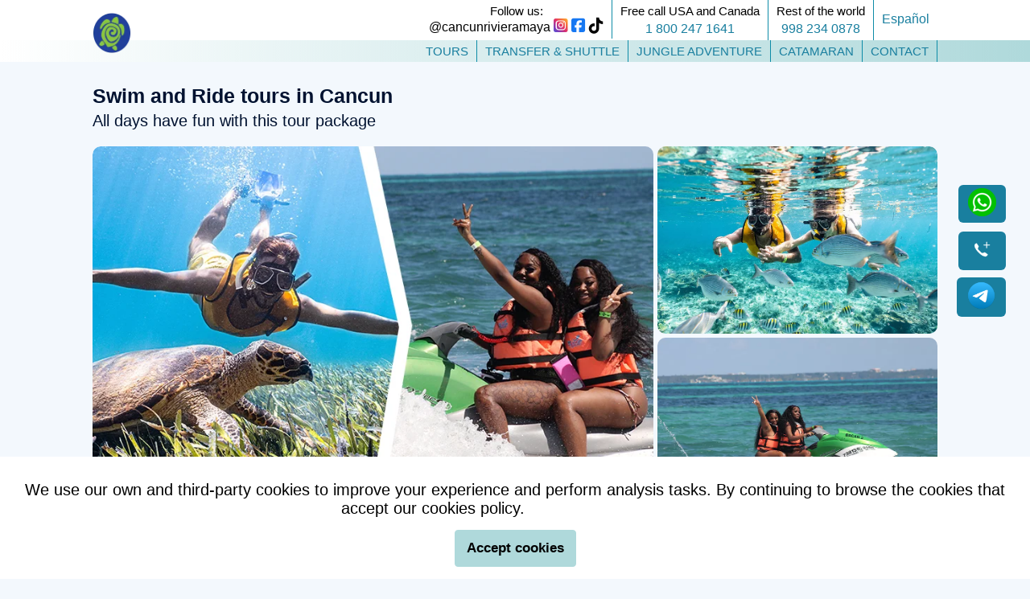

--- FILE ---
content_type: text/html; charset=UTF-8
request_url: https://www.cancunrivieramaya.com/cancun-water-sports/snorkeling-and-jet-ski-in-cancun?zona=cancun&categoria=water-sports&tour=paddle-board-cancun
body_size: 81002
content:
    <!DOCTYPE html>
 <html lang="en">

 <head>
     <meta charset="UTF-8">
     <meta http-equiv="X-UA-Compatible" content="IE=edge">
     <meta name="viewport" content="width=device-width, initial-scale=1.0">
     <title>Swim And Ride Tour Package</title>

     <meta name="Subject" content="Tourism">
     <meta name="Language" content="English">
     <meta name="Revisit" content="1 week">
     <meta name="Distribution" content="Global">
     <meta name="description" content="The best prices for tours and excursions in Cancun and the Riviera Maya. Find discounts, packages, and much more! We are the best option for your vacation in Cancun. ">
     <meta name="robots" content="index, follow">
     <!-- Color navegador -->
     <meta name="theme-color" content="white">

     <!-- Schema.org -->
     <meta itemprop="name" content="Your best option for snorkeling excursions ">
     <meta itemprop="description" content="The best prices for tours and excursions in Cancun and the Riviera Maya. Find discounts, packages, and much more! We are the best option for your vacation in Cancun. ">
     <meta itemprop="image" content="https://www.cancunrivieramaya.com/img/og-imagen/snk-wave.jpg">

     <!-- Open Graph -->
     <meta property="og:title" content="Your best option for snorkeling excursions">
     <meta property="og:description" content="The best prices for tours and excursions in Cancun and the Riviera Maya. Find discounts, packages, and much more! We are the best option for your vacation in Cancun. ">
     <meta property="og:image" content="https://www.cancunrivieramaya.com/img/og-imagen/snk-wave.jpg">
     <meta property="og:url" content="https://www.cancunrivieramaya.com/cancun-water-sports/snorkeling-and-jet-ski-in-cancun">
     <meta property="og:site_name" content="Cancun Riviera Maya">

     <!-- Twitter -->
     <meta name="twitter:card" content="summary_large_image">
     <meta name="twitter:title" content="Your best option for snorkeling excursions ">
     <meta name="twitter:description" content="The best prices for tours and excursions in Cancun and the Riviera Maya. Find discounts, packages, and much more! We are the best option for your vacation in Cancun. ">
     <meta name="twitter:image" content="https://www.cancunrivieramaya.com/img/og-imagen/snk-wave.jpg">

     <!-- Canonical -->
     <link rel="canonical" href="https://www.cancunrivieramaya.com/cancun-water-sports/snorkeling-and-jet-ski-in-cancun">

     <!-- Hreflang -->
     <link rel="alternate" hreflang="en" href="https://www.cancunrivieramaya.com/cancun-water-sports/snorkeling-and-jet-ski-in-cancun">
     <link rel="alternate" hreflang="es" href="https://www.cancunrivieramaya.com/es/deportes-acuaticos-en-cancun/snorkeling-y-jet-ski-en-cancun">
     <link rel="alternate" hreflang="x-default" href="https://www.cancunrivieramaya.com/cancun-water-sports/snorkeling-and-jet-ski-in-cancun">

     <!-- Icons -->
     <link rel="shortcut icon" href="https://www.cancunrivieramaya.com/img/logo/logo-tortuga-crm.png">
     <link rel="apple-touch-icon-precomposed" href="https://www.cancunrivieramaya.com/img/logo/logo-tortuga-crm.png">
     <link rel="icon" type="image/png" sizes="16x16" href="https://www.cancunrivieramaya.com/img/logo/logo-tortuga-crm.png">

     <script src="https://www.cancunrivieramaya.com/js/jquery.js"></script>
     <script async="" src="https://cdn.ampproject.org/v0.js"></script>
     <script custom-element="amp-carousel" src="https://cdn.ampproject.org/v0/amp-carousel-0.1.js" async=""></script>
     <script src="https://www.cancunrivieramaya.com/js/font-awesome.js"></script>
     <style>
    body {
        background-color: #f3f8fd;
    }

    * {
        margin: 0;
        padding: 0;
        text-decoration: none;
        font-family: 'Roboto', sans-serif;
    }

    p,
    ul {
        font-size: 0.95em;
    }

    .content-cookie {
        /* display: flex;*/
        justify-content: space-around;
        align-items: center;
        /*padding: 0 20px;*/
        text-align: center;
        position: sticky;
        top: 60em;
    }

    .text-cookie {
        margin: 15px 0;
        font-size: 20px;
    }

    .card-star {
        color: #fce600;
        font-weight: bold;
        font-size: 25px;
        text-align: center;
    }

    .monto {
        font-size: 20px;
        padding: 20px;
        text-align: center;
        display: none;
    }

    /*icono telefono agregar en el original*/
    .imag-icono-telef {
        width: 25px;
    }

    .acordion-texto {
        padding: 1em 0;
        margin-left: 43px;
        line-height: 1.5;
    }

    /* BOTON DE TELEFONO*/
    .h {
        display: block;
        z-index: 1002;
    }

    .T {
        position: fixed;
        bottom: 20px;
        right: 20px;
        z-index: 1;
    }

    .icono {
        top: 288px;
        position: fixed;
        right: 30px;
        padding: 9px 17px;
        background: #197F9F;
        box-sizing: border-box;
        /* box-shadow: #b3b0b0 1px 1px 9px 1px;*/
        border-radius: 6px;
    }

    .whats-float {
        top: 230px;
        position: fixed;
        right: 30px;
        padding: 4px 12px;
        background: #197F9F;
        border-radius: 6px;
        transition: all 0.5s ease 0s;
        z-index: 1;

    }

    .tel {
        top: 288px;
        position: fixed;
        right: 95px;
        padding: 9px 17px;
        background: #197F9F;
        box-sizing: border-box;
        /*box-shadow: #b3b0b0 1px 1px 9px 1px;*/
        border-radius: 6px;
        opacity: 0;
        visibility: hidden;
    }

    .T:hover .tel {
        opacity: 1;
        visibility: visible;

    }

    .letras {
        margin-top: 2px;
        margin-bottom: 2px;
        text-align: center;
        font-weight: 700;
        color: white;
    }

    .icono-movil-whats,
    .icono-movil-tel {
        display: none;
    }

    .container {
        width: 100%;
        float: left;
    }

    .header {
        /*   width: 90%;*/
        max-width: 1050px;
        margin: auto;
        /*  padding: 10px 0;*/

    }

    #header {
        background: white;
        position: fixed;
        z-index: 10;
    }

    .backBlue {
        background: linear-gradient(270deg, #afd9db, transparent);
    }

    .color {
        color: #197F9F
            /*#0e8ca7;*/
            /*cursor: pointer;*/
    }

    .cursor_ {
        cursor: pointer;
    }

    .promo-color {
        color: #ed145b;
    }

    .icono-redes {
        color: black;

    }

    .logo-crm {
        position: absolute;
        float: left;
        margin-top: 1em;
        /*  padding: 0 0 0 150px;*/
    }

    .opcion {
        float: left;
        padding: 5px 10px;
        border-right: 1px solid #0e8ca7;
        text-align: center;
    }

    .opciones-superior {
        float: right;
        /* padding: 5px;*/
    }

    .content {
        /*width: 90%;*/
        max-width: 1050px;
        margin: auto;
    }

    .banner-principal {
        width: 100%;
    }

    .fondo {
        background-color: #afd9db;
    }

    .fondo-abajo {
        padding: 5px 0;
        /**30px 0 */
        display: flex;
        text-align: center;
        justify-content: space-evenly;
    }

    .texto {
        text-align: center;
        padding: 2em;
        /*20px*/
    }

    .productos {
        display: flex;
        justify-content: center;
    }

    .caja-producto {
        float: left;
        box-shadow: 0px 4px 16px 1px #d2d2d2;
        margin: 10px 10px 0px 10px;
        border-radius: 6px !important
    }

    .content-imagen {
        width: 231px;
        /*243px;*/
        padding: 8px;
        /**283px; 278px */
    }

    .imagen-produc {
        height: 155px;
        /** 164px190px*/
        border-radius: 6px !important
    }

    .contenido-texto {
        text-align: center;
        font-size: 16px;
        float: left;
        margin-top: 16px !important;
        font-weight: 600;
        /*margin-left: 5px;
        padding: 0 10px;*/
        margin-bottom: 4px !important;
        color: black;
    }

    .precio-linia {
        width: 100%;
        margin-bottom: 10px;
        text-decoration: line-through;
        color: #595959;
        /**757575 */
        font-size: 15px !important;
        float: left;
        margin-top: 1px;
        padding: 0;



    }

    .boton-p {
        /*  background-color: #128087;
        /* #17949c;*/
        /* border-style: solid;*/
        /* border: 2px solid black;
        text-decoration: none;
        color: white;
        border-radius: 6px !important;
        font-size: 24px !important;
        padding: 1px 11px !important;
        cursor: pointer;
        */
        background-color: #0088b2;
        border: none;
        text-decoration: none;
        color: white;
        border-radius: 6px !important;
        font-size: 24px !important;
        padding: 7px 11px !important;
        cursor: pointer;
    }

    .boton-p:hover {
        background-color: #ed145b
    }

    .font {
        width: 100%;
        font-size: 20px;
    }

    .productos_crm {
        background-color: white;
        width: 100%;
        display: flex;
        margin-top: 2em;

    }

    .galardon-contenido {
        background-color: #afd9db;
        margin: 30px 0;
        padding: 0 0 3em;
    }

    .galar {
        text-align: center;
        margin-top: 2em
    }

    .titulo {
        padding: 1.5em 0 0;
    }

    .contenido-galardon {
        display: flex;
        align-items: center;
        justify-content: center;
        /*background-size: cover;
        display: flex;
        flex-direction: row;
        justify-content: center;
        align-items: center;
        padding: 0em 9em;
       padding: 0em 5em 
        background-position: center;*/
    }

    .galardon-centrado {
        /* display: flex;
        flex-direction: column;
        justify-content: center;
        align-items: center;
        text-align: center;
        padding: 0em 2em;*/
    }

    .contenido_pro {
        width: 50%;
        text-align: right;
        padding: 0.5em 0.5em 0.5em 0;
        display: flex;
        flex-direction: column;
        justify-content: space-between;
        align-items: flex-end;
    }

    .logos-varios {
        text-align: center;
        display: flex;
        align-items: center;
        /* justify-content: space-between;*/
        flex-wrap: wrap;
        justify-content: center;
        gap: 15px;
        padding: 10px 0;
    }

    .logo_elemento {
        flex: 1 1 120px;
        display: flex;
        align-items: center;
        justify-content: center;
    }

    .logo_elemento img {
        max-width: 100%;
        height: auto;
        object-fit: contain;
    }



    .footer {
        background-color: #30b0cb;
        padding: 3em;
        display: flex;
        justify-content: space-evenly;
    }

    .footer2 {
        background-color: #17828C;
        /**#108a92 */
        padding: 1em;
        color: white;
        text-align: center;
        font-weight: 600;
    }

    .color-black {
        color: black;
        text-decoration: none;

    }

    .accordion-item {
        border-top: 3px solid #f3f8fd
    }

    .accordion-item .boton {
        background: #fff;
        border: none;
        outline: none;
        width: 100%;
        text-align: left;
        padding: 15px 15px;
        cursor: pointer;
        transition: background 0.3s ease;
        font-size: 17px;
        font-weight: bold;
    }

    .accordion-item .boton:hover {
        background: #f1f1f1
    }

    .accordion-item .icono-::after {
        content: '+';
        font-size: 18px;
        float: right
    }

    .accordion-item .boton[aria-expanded="true"] .icono-::after {
        content: '-'
    }

    .accordion-content {
        max-height: 0;
        overflow: hidden;
        transition: max-height 0.3s ease;
        padding: 0 15px
    }

    .accordion-content .accordion-content-p {
        /*  margin: 15px 0*/
    }

    .accordion-item .boton[aria-expanded="true"]+.accordion-content {
        max-height: 550px
    }


    /**icono movil aqui empieza*/
    .menuicono_movil {
        padding: 16px 15px;
        /**6px 10px */
        color: #197F9F;
    }

    .menuicono_movil,
    .redes_ {
        display: none;

    }

    .menumovil {
        display: none;
        opacity: 0;
        width: 320px;


        max-height: 80vh;
        overflow-y: auto;
        scrollbar-width: thin;
        scrollbar-color: #197F9F transparent;
    }

    .img_baner_c {
        background-position: center !important;
        background-size: cover !important;
        width: 100%;
        height: 300px;
    }

    .c_dimen {
        width: 100%;
        height: 300px;
    }

    .c_image {
        height: 170px;
        border-radius: 10px !important;
    }

    .width {
        width: 50%;
        float: left;
        padding: 8px
    }

    /**Galeria preview */

    .galeria_crm {
        width: 100%;
        /* display: flex;
        align-content: center;
        justify-content: space-between;*/
    }

    .carousel-preview {
        height: 100%;
        display: flex;
        flex-direction: column;
        /* justify-content: space-between;*/
    }

    .list_preview {
        width: 15%;
        padding-right: 15px;

        /*width: 13%;*/
    }

    .caroucel_img_gal {
        width: 70%;
        display: flex;
        /*width: 55%;*/
    }

    .highlights_content {
        /*padding-left: 2em;;*/
        width: 40%
    }

    .list_text {
        width: 30%;
        padding-left: 25px;
    }

    .precios {
        width: 30%;
        text-align: center;
        padding-left: 25px;
        /* display: flex;
        padding: 0 0 0 25px;*/
    }

    .amp-carousel-button-next,
    .amp-carousel-button-prev {
        z-index: 1;
    }

    .secure {
        width: 70%;
        background-color: #afd9db;
        display: flex;
        justify-content: space-around;
        padding: 10px;
    }

    .contacto {
        display: flex;
    }

    .datos-contact {
        width: 50%;
        text-align: center;
        font-size: 14px;
    }

    .form-contacto {
        width: 50%;
    }

    .ruinas {
        width: 330px
    }

    /*nuevo producto*/

    .new {
        /*   background: #B30000;
        margin-top: 10px;
        float: left;
        height: 19px;
        width: auto;*/
        position: relative;
        /*   color: white;
        font-size: 14px;
        font-weight: 700;*/
        /*animation: reveal 3000ms ease-in-out forwards 200ms, glow 2500ms linear infinite 2000ms;*/
        animation: glow 2500ms linear infinite 0s;
    }

    .nuevo-p {
        position: absolute;
        top: 10px;
        left: 10px;
        background: #B30000;
        color: #fff;
        padding: 5px 10px;
        border-radius: 3px;

    }

    .color-transparente {
        background-color: #0000007d;
        height: 100%;
        /*border-radius: 15px;*/
        border-radius: 10px !important;
        align-items: center;
        display: flex;
        justify-content: center;


    }

    @-webkit-keyframes reveal {
        80% {
            letter-spacing: 8px;
        }

        100% {
            background-size: 300% 300%;
        }
    }

    @keyframes reveal {
        80% {
            letter-spacing: 8px;
        }

        100% {
            background-size: 300% 300%;
        }
    }

    @-webkit-keyframes glow {
        40% {
            text-shadow: 0 0 8px #fff;
        }
    }

    @keyframes glow {
        40% {
            text-shadow: 0 0 8px #fff;
        }
    }

    /*termina nuevo producto*/


    .content-product {
        display: flex;
    }

    .book-now-card {
        /* position: sticky;*/
        top: 100px;
        align-self: flex-start;
        /* width: 165%;
        max-width: 350px;*/
        background: #fff;
        border-radius: 15px;
        overflow: hidden;
        box-shadow: 0 4px 12px rgb(0 0 0 / .1);
        padding: 0;
        border: 1px solid #afd9db;
        margin-top: 40px;
    }

    .card-boo {}

    .book-now-card .booking-img {
        width: 100%;
        display: block;
    }

    .info-list {
        list-style: none;
        padding: 0 20px;
        margin: 0;
    }

    .info-list .li-text {
        /*display: flex;*/
        justify-content: space-between;
        align-items: center;
        padding: 8px 0;
        border-bottom: 1px solid #e0e0e0;
        margin-left: 20px;
    }

    .reserve-button,
    .book-button-2 {
        display: block;
        width: 90% !important;
        margin: 20px auto;
        /*  padding: 14px !important;
        border: 2px solid black;*/
        cursor: pointer;
        transition: background 0.3s ease;
        font-size: 20px;
    }

    .description-activiti {
        margin: 0 30px 0 0;
        width: 65%;
    }

    .caroucel_img_gal {
        width: 100%;
    }

    .margen {
        /*  margin: 0 10px 0 0; 
          padding: 5px;
         overflow: hidden; 
          background-color: white;
           box-shadow: 0 4px 12px rgb(0 0 0 / .1);
          */
        border-radius: 15px;

    }


    /**nuevo cards css */


    a {
        color: black;
    }

    .card-container {
        display: grid;
        grid-template-columns: repeat(auto-fit, minmax(250px, 1fr));
        gap: 20px;
        align-items: stretch;
    }

    .card {
        background: #fff;
        border-radius: 10px;
        box-shadow: 0 4px 8px rgba(0, 0, 0, 0.1);
        overflow: hidden;
        transition: transform 0.2s ease;
        display: flex;
        flex-direction: column;
    }

    .card a {
        display: flex;
        flex-direction: column;
        height: 100%;
        text-decoration: none;
        color: inherit;
    }

    .card img {
        width: 100%;
        height: 150px;
        object-fit: cover;
    }

    .card-content {
        padding: 10px;
        flex: 1;
        display: flex;
        flex-direction: column;
        justify-content: space-between;
    }

    .card-content h2 {
        margin-bottom: 10px;
        font-size: 1em;
        text-align: center;
        line-height: 21px;
    }

    .card-content p {
        font-size: 0.95em;
        color: #555;
        margin: 10px 0;
    }

    .free-cancel {
        display: flex;
        align-items: center;
        gap: 10px;
        margin: 10px 0;
        font-size: 14px;
    }

    .review {
        display: flex;
        align-items: center;
        justify-content: space-between;
        margin: 0 0 25px 0;
    }

    .content-cancelacion {
        background-color: #f3f8fd;
        padding: 10px;
        border-radius: 5px;
        margin: 10px;
        line-height: 1.5;
    }

    .free-cancel img {
        width: 18px;
        height: 18px;
    }

    .padd {
        padding: 5em 0 0;
    }




    @media screen and (max-width: 992px) {


        /* .caroucel_img_gal,
        .highlights_content {
            width: 100%;
        }*/

    }

    @media screen and (max-width: 768px) {
        .text-cookie {
            font-size: 16px;
            text-align: justify;
        }

        F .accordion {
            margin: 0 10px !important;
        }

        .content-cookie {
            display: block;
        }

        .monto {
            display: block;
        }

        .new {
            position: relative;
        }

        .color-black {
            font-size: 20px;
            padding: 0 10px 0;
        }

        .icono-redes {
            font-size: 20px;
            padding: 0 5px 0;
        }

        .galeria_crm {
            display: block;
        }

        .caroucel_img_gal {
            /*flex-direction: column-reverse;*/
            width: 100%;
        }

        .list_text {
            width: 100%;
            padding-left: 0;
            margin: 25px 0;

        }

        .secure,
        .list_preview {
            display: none;
        }

        .boton-p {
            padding: 10px !important;
        }

        .precios {
            width: 100%;
            justify-content: space-evenly;
            /* font-size: 22px;*/
            margin: 0 0 25px;
        }

        /* .carousel-preview {
            flex-direction: row;
        }*/

        .opcion-superior,
        .footer_elementos,
        .T,
        .h {
            display: none;
        }

        .footer {
            padding: 1em;
            justify-content: center;
        }

        .productos {
            width: 100%;
            overflow-x: auto;
            justify-content: initial;
        }

        .galardon-contenido {
            width: 100%;
            overflow-x: auto;
        }

        .logos-varios,
        .contenido-galardon {
            display: block;
        }

        .logo_elemento {
            width: 48%;
            height: 100px;
            float: left;
        }

        .galardon-centrado {
            margin: 10px 0;
        }

        .logo_elemento img {
            width: 60%;
            /* height: 60%;*/
        }

        /*icono movil*/

        .menuicono_movil {
            /* margin-left: 91%;*/
            display: block;
            opacity: 1;
            cursor: pointer;
        }


        .menuicono_movil #icono_ham,
        .menuicono_movil #icono_cerrar {
            font-size: 30px;
        }

        #menu-escritorio div,
        .menuicono_movil #icono_cerrar {
            display: none;
        }

        #menumovil a {

            line-height: 40px;
        }

        .opciones-superior {
            display: flex;
            /* justify-content: center;*/
            justify-content: space-between;
            float: unset;
            border: none;
            font-size: 25px;
            /*   padding: 10px*/

        }

        .opcion {
            border: none;
            /* padding: 15px 5px 0;*/
            padding: 15px;
        }

        .logo-crm {
            float: right;
            position: unset;
            padding: 6px 15px;
            /**3px 10px 0 0; */
            margin-top: 42px;


        }

        .list_menu {
            border-bottom: 1px solid #ed145b;
            padding: 1em 1em;
        }

        .fondo {
            display: none;
        }

        .icono-movil-whats,
        .icono-movil-tel,
        .redes_ {
            padding: 8px 15px 0;
            display: block;
        }

        .descripcion {
            margin-top: 8em;
        }

        .descripcion1 {
            margin-top: 111px;

        }

        /*PRODUCTOS CRM*/

        .productos_crm {
            display: block;
            padding-bottom: 25px
        }

        .contenido_pro {
            width: 100%;
            text-align: center;
            align-items: unset;
            /* box-shadow: 0px 4px 16px 1px #d2d2d2;*/

            border-radius: 6px !important;
        }

        .c_image {
            /* height: 147px*/
            width: 100%;
        }

        .width {
            width: 100%;
            padding: 0;
        }

        .padd {

            padding: 6em 0 0;
        }

        .padding {
            padding: 0 2em;

        }

        .contacto {
            display: block;
        }

        .datos-contact {
            width: 100%;
        }

        .form-contacto {
            width: 100%;
        }

        .personal {
            padding: 25px 0;
        }

        .mapa-sitio {
            width: 100%;
        }

        .content-product {
            display: block;
        }

        .description-activiti,
        .book-now-card {
            width: 100% !important;
            margin: 15px auto;
        }

        /* .bt {
                display: block;
            }*/
        .book-button-2 {

            position: fixed;
            bottom: 0;
            left: 0;
            right: 0;
            border-radius: 0;
            margin: 0;
            width: 100% !important;
        }

        .margen {
            margin: 0 !important;
        }

        .book-now-card {
            max-width: none;
        }
    }



    @media screen and (max-width: 576px) {
        .img_baner_c {
            background-size: contain !important;
            background-repeat: no-repeat !important;
        }

        .height {
            height: 115px;
        }

        .flickity-page-dots {
            bottom: 20px;
        }


    }
</style>

<style>
    .table-container {
        padding: 20px;
        max-width: 100%;
        overflow-x: auto;
        /* Permite desplazamiento horizontal en pantallas pequeñas */
    }

    table {
        width: 100%;
        border-collapse: collapse;
        border-radius: 10px;
        overflow: hidden;
        /* Evita que los bordes redondeados se corten */
        box-shadow: 0 4px 8px rgba(0, 0, 0, 0.2);
    }

    th,
    td {
        border: 1px solid #30b0cb;
        padding: 12px;
        text-align: center;
    }

    th {
        background-color: #30b0cb;
        color: white;
        font-weight: bold;
    }

    tbody tr:nth-child(even) {
        background-color: #f2f2f2;
    }

    tbody tr:hover {
        background-color: #ddd;
    }

    /* Ajustes para pantallas pequeñas */
    @media (max-width: 600px) {

        th,
        td {
            padding: 8px;
            font-size: 14px;
        }
    }
</style>

<style>
    .gallery {
        display: grid;
        gap: 5px;
        grid-template-columns: 2fr 1fr;
        grid-template-rows: auto auto;
        /* max-width: 900px;*/
        border-radius: 10px;
        overflow: hidden;
    }

    .gallery .img-gal-inter {
        width: 100%;
        height: 100%;
        object-fit: cover;
        border-radius: 10px;
        cursor: pointer;
        transition: transform 0.3s ease;
    }

    .gallery .main {
        grid-row: span 2;
    }

    .gallery-container {
        position: relative;
    }

    .overlay {
        position: absolute;
        bottom: 10px;
        right: 10px;
        background-color: #0088b2;
        color: #fff;
        padding: 5px 10px;
        font-size: 14px;
        border-radius: 20px;
    }

    .modal {
        position: fixed;
        top: 0;
        left: 0;
        width: 100%;
        height: 100%;
        background: rgba(0, 0, 0, 0.8);
        display: none;
        justify-content: center;
        align-items: center;
        z-index: 1000;
    }

    .modal .img-gal-inter {
        max-width: 90%;
        max-height: 90%;
        border-radius: 10px;
    }

    .modal.active {
        display: flex;
    }

    .close-btn {
        position: absolute;
        top: 20px;
        right: 30px;
        font-size: 30px;
        color: white;
        cursor: pointer;
    }

    .nav-arrow {
        position: absolute;
        top: 50%;
        transform: translateY(-50%);
        font-size: 40px;
        color: white;
        background: none;
        border: none;
        cursor: pointer;
        padding: 10px;
        border-radius: 50%;
        user-select: none;
    }

    .nav-arrow:hover {
        /* background: rgba(255, 255, 255, 0.3);*/
    }

    .prev- {
        left: 10px;
    }

    .next- {
        right: 10px;
    }

    @media (max-width: 768px) {
        .gallery {
            grid-template-columns: 1fr;
            grid-template-rows: auto;
        }

        .gallery .main {
            grid-row: span 1;
        }

        .descripcion {
            display: block;
        }

        .none {
            display: none;
        }

        .content-text {
            width: 100%;
        }

        #modal-img {
            width: 75%;
            height: auto;
        }

        .nav-arrow {
            font-size: 25px;
        }

    }
</style>

<style>
    .info-card {
        background: #fff;
        border-radius: 15px;
        box-shadow: 0 4px 12px rgb(0 0 0 / .1);
        padding: 0;
        border: 1px solid #afd9db;
    }

    .info-item {
        display: flex;
        align-items: center;
        gap: 12px;
        padding: 14px 16px;
        text-decoration: none;
        color: #102045;
        transition: background 0.2s ease;
    }


    .info-item:hover {
        background: #eaf2fb;

    }

    .info-text:hover {
        color: #0177a0;
    }

    .info-item:not(:last-child) {
        border-bottom: 1px solid #e1e8f0;
    }

    .info-icon {
        width: 36px;
        height: 36px;
        border-radius: 50%;
        display: flex;
        align-items: center;
        justify-content: center;
        color: #0177a0;
        font-size: 16px;
    }

    .info-text {
        flex: 1;
        font-size: 15px;
        color: #2a3d57;
        font-weight: bold;
    }

    .info-arrow {
        color: #8fa3bf;
        font-size: 14px;
    }

    .info-content {
        max-height: 0;
        overflow: hidden;
        padding: 0 16px;
        font-size: 14px;
        color: #445b77;
        background: #f9fbfe;
        transition: max-height 0.3s ease, padding 0.3s ease;
    }

    .info-item.active+.info-content {
        max-height: 200px;
        padding: 12px 16px;
        border-radius: 15px;
    }

    .info-item.active .info-arrow i {
        transform: rotate(90deg);
        transition: transform 0.3s ease;
    }
</style>

<style>
    .itinerario_menu {
        display: flex;
        padding: 0;
        list-style: none;
        background: #edf3fb;

    }

    .itinerario {
        margin-right: 30px;
        margin-left: 30px;
        padding: 10px 0;
        cursor: pointer;
        color: #7097b7 !important;
        font-weight: bold;
        font-size: 16px;
        transition: color 0.3s, border-bottom 0.3s;
        border-bottom: 3px solid transparent;
    }

    .itinerario.active {
        color: #102045 !important;
        border-bottom: 3px solid #7097b7;
        font-weight: bold;
    }

    .itinerario:hover {
        color: #102045 !important;
        border-bottom: 3px solid #7097b7;
    }

    .mejor-tour {
        display: flex;
        justify-content: space-around;
        gap: 5px;
    }

    .tour {
        background-color: #e3f0f8;
        padding: 10px;
        border-radius: 15px;
        width: 50%;
    }

    .content-precios {
        position: sticky;
        top: 40px;
        align-self: flex-start;
        width: 100%;
    }

    .contenido-desc {
        background-color: white;
        box-shadow: 0 4px 12px rgb(0 0 0 / .1);
        border-radius: 15px;
        margin: 0 10px 0 0;
        width: 65%
    }

    .color-azul {
        font-size: 25px;
        padding: 1em 0;
        color: #001230;
    }

    .color-h2 {
        font-size: 20px;
        font-weight: 100;
        color: #001230;
    }

    .item {
        width: 98px;
        margin-left: 20px;
        margin-right: 20px;
    }

    @media screen and (max-width: 768px) {
        .itinerario_menu {
            width: 100%;
            overflow-x: auto;
            justify-content: initial;
        }

        .mejor-tour {
            display: block;
        }

        .contenido-desc {
            margin: 0;
            width: 100%;
        }

        .tour {
            width: auto;
        }

    }
</style>     <style>
         .img-gal {
             background-image: url("https://www.cancunrivieramaya.com/img/interno-gale/combo-swim-ride/interna-combo-swim-ride-5.webp");
         }

         .img-gal {
             /*  background-image: url(https://www.cancunrivieramaya.com/img/interno-gale/combo-swim-ride/interna-combo-swim-ride-5.jpg);*/
             height: 75px;
             background-position: center;
             background-size: cover;
             /* border-radius: 15px;*/
             border-radius: 10px !important
         }
     </style>
     <style amp-boilerplate>
         body {
             -webkit-animation: -amp-start 8s steps(1, end) 0s 1 normal both;
             -moz-animation: -amp-start 8s steps(1, end) 0s 1 normal both;
             -ms-animation: -amp-start 8s steps(1, end) 0s 1 normal both;
             animation: -amp-start 8s steps(1, end) 0s 1 normal both
         }

         @-webkit-keyframes -amp-start {
             from {
                 visibility: hidden
             }

             to {
                 visibility: visible
             }
         }

         @-moz-keyframes -amp-start {
             from {
                 visibility: hidden
             }

             to {
                 visibility: visible
             }
         }

         @-ms-keyframes -amp-start {
             from {
                 visibility: hidden
             }

             to {
                 visibility: visible
             }
         }

         @-o-keyframes -amp-start {
             from {
                 visibility: hidden
             }

             to {
                 visibility: visible
             }
         }

         @keyframes -amp-start {
             from {
                 visibility: hidden
             }

             to {
                 visibility: visible
             }
         }
     </style><noscript>
         <style amp-boilerplate>
             body {
                 -webkit-animation: none;
                 -moz-animation: none;
                 -ms-animation: none;
                 animation: none
             }
         </style>
     </noscript>
     <style>
         .content-imagen {
             width: 320px;
         }
     </style>
     <!-- Google Tag Manager -->
<script>
    (function(w, d, s, l, i) {
        w[l] = w[l] || [];
        w[l].push({
            'gtm.start': new Date().getTime(),
            event: 'gtm.js'
        });
        var f = d.getElementsByTagName(s)[0],
            j = d.createElement(s),
            dl = l != 'dataLayer' ? '&l=' + l : '';
        j.async = true;
        j.src =
           'https://www.googletagmanager.com/gtm.js?id=' + i + dl;
        f.parentNode.insertBefore(j, f);
    })(window, document, 'script', 'dataLayer', 'GTM-M3P66F');
</script>
<!-- End Google Tag Manager--> </head>

 <body>
     <!-- Google Tag Manager (noscript) -->
<noscript><iframe src="https://www.googletagmanager.com/ns.html?id=GTM-M3P66F" height="0" width="0" style="display:none;visibility:hidden"></iframe></noscript>
<!-- End Google Tag Manager (noscript) -->     <div class="container " id="header">

    <!--icono telefono empieza-->
    <div class="h">
        <a href="https://wa.me/5219982593893?text=Hello, I need more information about: cancunrivieramaya" rel="nofollow">
            <div class="whats-float"><img style="width:35px; height: 35px;" src="https://www.cancunrivieramaya.com/img/logo/icone-logo-whatsapp-vert.webp" alt="Whatsapp cancun riviera maya" title="Whatsapp cancun riviera maya"></div>
        </a>
    </div>

    <!--telegram-->
    <div class="h">
        <a href="https://t.me/CancunRivieraMaya" rel="nofollow">
            <div class="telegram" style="top:345px;position: fixed;right: 30px;padding: 4px 12px;background: #197F9F;box-sizing: border-box;border-radius: 6px;"> <img src="https://www.cancunrivieramaya.com/img/logo/telegram.webp" alt="Telegram cancun riviera maya" width="37" height="37"></div>
        </a>
    </div>
    <div class="T">
        <a href="tel:9982340878">
            <div class="icono"><img class="imag-icono-telef" src="https://www.cancunrivieramaya.com/img/logo/icono_telefono.webp" alt="Telefono cancun riviera maya"> </div>

            <div class="tel">
                <h4 class="letras">998 234 0878</h4>
            </div>
        </a>
    </div>

    <!--iconos telefono termina-->


    <div class="header">
        <!--img class="logo-crm" src="<-?php echo $url_site ?>img/logo/logo-tortuga-crm.<-?php echo $navegador ==  "Safari" ? "png" : "webp"; ?>" alt="logo-crm" title="logo-crm"></img-->


        <!--logo tortuguita-->

        <a href="https://www.cancunrivieramaya.com/">
            <img class="logo-crm" style="width:49px; height:50px" src="https://www.cancunrivieramaya.com/img/logos_producto/logo-crm-tortuga.webp" alt="cancun riviera maya" title="cancun riviera maya"></img>
        </a>

        <div class="opciones-superior">

            <!--ICONO TELEFONO MOVIL EMPIEZA-->
            <!--div style="display: flex;">
                <div class="icono-movil-whats">
                    <a href="https://wa.me/5219982593893?text=Hello, I need more information about: cancunrivieramaya " rel="nofollow">
                        <img style="width:35px; height: 35px;" src="https://www.cancunrivieramaya.com/img/logo/icone-logo-whatsapp-vert.webp" alt="whatsapp cancun riviera maya" title="whatsapp cancun riviera maya">
                    </a>
                </div>
                <div class="icono-movil-whats">
                    <a href="https://t.me/CancunRivieraMaya" rel="nofollow">
                        <img style="width: 35px; height: 35px;" src="https://www.cancunrivieramaya.com/img/logo/telegram.webp" alt="telegram" title="telegram" style="width: 35px">
                    </a>
                </div>

                <div class="icono-movil-tel">
                    <a href="tel:9982340878">
                        <img class="imag-icono-telef" style="width: 35px; height: 35px" src="https://www.cancunrivieramaya.com/img/logo/telefono.webp" alt="whatsapp cancun riviera maya">
                    </a>
                </div>

            </div-->
            <!--ICONOS TELEFONO MOVIL EMPIEZA-->

            <!--REDES SOCIALES MOVIL EMPIEZA-->

            <a class="icono-redes redes_" aria-label="whatsapp" href="https://wa.me/5219982593893?text=Hello, I need more information about: cancunrivieramaya " rel="nofollow"><i class="fa-brands fa-whatsapp" style="font-size: 35px; color:#01c000;"></i></a>
            <a class="icono-redes redes_" aria-label="telegram" href="https://t.me/CancunRivieraMaya" target="_blank"><i class="fa-brands fa-telegram" style="font-size: 35px; color:#1f9fe0;"></i></a>
            <a class="icono-redes redes_" aria-label="telefono" href="tel:9982340878" target="_blank"><i class="fa-solid fa-phone-volume" style="font-size: 35px; color:#009184;"></i></a>
            <!--a class="icono-redes redes_" aria-label="instagram" href="https://www.instagram.com/cancun_riviera_maya_tours/" target="_blank"><i class="fa-brands fa-square-instagram" style="font-size: 35px; background: linear-gradient(45deg, #405DE6, #833AB4, #E1306C, #F77737, #FFC837);-webkit-background-clip: text; -webkit-text-fill-color: transparent;"></i></a>
            <a class=" icono-redes redes_" aria-label="facebook" href="https://www.facebook.com/CancunRMaya" target="_blank"> <i class="fa-brands fa-square-facebook" style="font-size: 35px; color:#1778f2;"></i></a>
            <a class="icono-redes redes_" aria-label="tiktok" href="https://www.tiktok.com/@cancunrivieramaya" target="_blank"><i class="fa-brands fa-tiktok" style="font-size: 35px;"></i></a-->
            <!--REDES SOCIALES MOVIL TERMINA-->

            <div class="opcion opcion-superior">
                <p class="opcion-superior">Follow us:</p>
                <div id="redes_sociales">
                    <a class="cursor_ color-black opcion-superior" href="mailto:tours@cancunrivieramaya.com">@cancunrivieramaya</a>
                    <a class="icono-redes" aria-label="instagram" href="https://www.instagram.com/cancun_riviera_maya_tours/" target="_blank"><i class="fa-brands fa-square-instagram" style="font-size: 20px; background: linear-gradient(45deg, #405DE6, #833AB4, #E1306C, #F77737, #FFC837);-webkit-background-clip: text; -webkit-text-fill-color: transparent;"></i></a>
                    <a class=" icono-redes" aria-label="facebook" href="https://www.facebook.com/CancunRMaya" target="_blank"> <i class="fa-brands fa-square-facebook" style="font-size: 20px; color:#1778f2;"></i></a>
                    <a class="icono-redes" aria-label="tiktok" href="https://www.tiktok.com/@cancunrivieramaya" target="_blank"><i class="fa-brands fa-tiktok" style="font-size: 20px;"></i></a>
                </div>
            </div>
            <div class="opcion opcion-superior">
                <p style="padding: 0 0 5px;">Free call USA and Canada</p>
                <a class="color" href="tel:1-800-247-1641">1 800 247 1641</a>
            </div>
            <div class="opcion opcion-superior">
                <p class="" style=" padding: 0 0 5px;">Rest of the world</p>
                <a class="color" href="tel:9982340878">998 234 0878</a>
            </div>
            <div class="opcion opcion-superior" style="border-right: none; padding-top: 15px;">
                <a class="color" href="https://www.cancunrivieramaya.com/es/">Español</a>
            </div>
        </div>

    </div>

    <!--menu escritorio-->

    <div class="container backBlue" id="menu-escritorio"><!---->
        <div class="header">
            <div class="opciones-superior" id="menu">
                <div class="opcion">
                    <a href="https://www.cancunrivieramaya.com/cancun-adventure-activities">
                        <p class="color me">TOURS</p>
                    </a>

                </div>

                <!--div class="opcion">
                    <a href="https://www.cancunrivieramaya.com/mayan-ruins-cancun/">
                        <p class="color me">MAYA RUINS</p>
                    </a>
                </div-->
                <div class="opcion">
                    <a href="https://www.cancunrivieramaya.com/transfers-&-shuttle/">
                        <p class="color me">TRANSFER & SHUTTLE</p>
                    </a>

                </div>
                <div class="opcion">
                    <a href="https://www.cancunrivieramaya.com/jungle-tour-adventure-cancun/">
                        <p class="color me">JUNGLE ADVENTURE</p>
                    </a>
                </div>


                <!--div class="opcion">
                    <a href="https://www.cancunrivieramaya.com/cancun-golf-courses">
                        <p class="color me">GOLF COURSES</p>
                    </a>

                </div-->

                <div class="opcion">
                    <a href="https://www.cancunrivieramaya.com/catamaran/">
                        <p class="color me"> CATAMARAN</p>
                    </a>
                </div>
                <!--div class="opcion">
                    <a href="https://www.cancunrivieramaya.com/cancun-deals-and-promotion">
                        <p class="promo-color cursor_ me"><i class="fa-solid fa-tag"></i>DEALS & PROMOS</p>
                    </a>
                </div--->
                <div class="opcion">
                    <a href="https://www.cancunrivieramaya.com/contact-us">
                        <p class="color me">CONTACT</p>
                    </a>

                </div>
                <!--div class="opcion" style="border-right: none;">
                    <a href="https://www.snorkeltotalcancun.com/galeria/galeria.php">
                        <p class="color me">GALLERY</p>
                    </a>

                </div-->
            </div>
        </div>
    </div>




    <!--icono haburguesita-->
    <div class="menuicono_movil backBlue ">
        <i class="fa-solid fa-bars btn-menu " id="icono_ham"></i>
        <i class="fa-solid fa-xmark  btn-menu" id="icono_cerrar"></i>
    </div>

    <!--menu movil-->

    <nav class="menumovil backBlue" style="width: 100%;" id="menumovil">
        <ul style="list-style: none; ">

            <li class="list_menu"><a class="color" href="https://www.cancunrivieramaya.com/cancun-adventure-activities"> <span class="">TOURS</span></a></li>
            <!---li class="list_menu"><a class="color" href="https://www.cancunrivieramaya.com/mayan-ruins-cancun"> <span class="">MAYA RUINS</span></a></li-->
            <li class="list_menu"><a class="color" href="https://www.cancunrivieramaya.com/transfers-&-shuttle/"> <span class="">TRANSFER & SHUTTLE</span></a></li>
            <li class="list_menu"><a class="color" href="https://www.cancunrivieramaya.com/jungle-tour-adventure-cancun/"> <span class="">JUNGLE ADVENTURE</span></a></li>
            <!--li class="list_menu"><a class="color" href="https://www.cancunrivieramaya.com/cancun-golf-courses"> <span class="">GOLF COURSES</span></a></li-->

            <li class="list_menu"><a class="color" href="https://www.cancunrivieramaya.com/catamaran"> <span class="">CATAMARAN</span></a></li>
            <li class="list_menu"><a class="promo-color" href="https://www.cancunrivieramaya.com/cancun-deals-and-promotion"> <span class=""><i class="fa-solid fa-tag"></i>DEALS & PROMOS</span></a></li>
            <li class="list_menu"><a class="color" href="https://www.cancunrivieramaya.com/contact-us"> <span class="">CONTACT</span></a></li>
            <!--li class="list_menu"><a class="color" href="#"> <span class="">LOREM2</span></a></li-->
            <li class="list_menu"><a class="color" href="tel:9982340878"> <span class="">998 234 0878</span></a></li>
            <li style="padding: 1em 1em;"><a class="color" href="https://www.cancunrivieramaya.com/es/"> <span class="">ES</span></a></li>
        </ul>
    </nav>

</div>     <div class="container">
         <div class="content padd">
             <h1 class="color-azul" style=" padding: 1em 0 5px;">Swim and Ride tours in Cancun</h1>
             <h2 class="color-h2">All days have fun with this tour package</h2>

             <div style="padding: 10px;"></div>

             <div class="margen">

                 <div class="gallery">
                     <div class="gallery-container main">
                         <img class="img-gal-inter" src="https://www.cancunrivieramaya.com/img/interno-gale/combo-swim-ride/snorkel-wave.webp" alt="Swim and Ride tours in Cancun" onclick="openModal(0)">
                         <div class="overlay"><i class="fa-solid fa-photo-film"></i> 5</div>
                     </div>
                     <img class="none img-gal-inter" src="https://www.cancunrivieramaya.com/img/interno-gale/combo-swim-ride/interna-combo-swim-ride-3.webp" alt="Swim and Ride tours in Cancun" onclick="openModal(1)">
                     <img class="none img-gal-inter" src="https://www.cancunrivieramaya.com/img/interno-gale/combo-swim-ride/interna-combo-swim-ride-6.webp" alt="Swim and Ride tours in Cancun" onclick="openModal(2)">
                 </div>

                 <!-- Modal -->
                 <div class="modal" id="modal">
                     <span class="close-btn" onclick="closeModal()">&times;</span>
                     <button class="nav-arrow prev-" onclick="changeImage(-1)">&#10094;</button>
                     <img id="modal-img" src="" alt="Imagen ampliada">
                     <button class="nav-arrow next-" onclick="changeImage(1)">&#10095;</button>
                 </div>
                 <div class="content-product">
                     <div class="contenido-desc">
                         <!-----texto overview---------->
                         <p class="monto"><strong>Price:$115.00 USD</strong></p>
                         <ul class="itinerario_menu">
                             <a href="#descripcion">
                                 <li class="itinerario active">Overview</li>
                             </a>

                             <a href="#incluye">
                                 <li class="itinerario">Included</li>
                             </a>
                             <a href="#no-incluye">
                                 <li class="itinerario item">Not included</li>
                             </a>
                             <a href="#que-llevar">
                                 <li class="itinerario">Suggestions</li>
                             </a>
                             <a href="#opiniones">
                                 <li class="itinerario">Opinions</li>
                             </a>
                         </ul>
                         <div style="margin: 0 10px;">
                             <h3 style="padding: 10px 0;" id="descripcio">Overview</h3>
                             <div style="line-height: 1.5; text-align: justify;">
                                 <p>The <b>5 different points of immersion</b> for the <b>snorkeling tour</b> will let you see one of the best parts of the <b>Great Mayan Reef</b>. After, you could speed your <b>waverunner</b> around the clear and <b>turquoise waters</b> and have a great day of fun!<br> The <b>Waverunner</b> tour lasts 30 minutes, so you could run over the waves as much as you like! Two activities in one place that you will enjoy a lot! <b>Total snorkel Cancun</b>, the only one with this options!
                                 </p>

                             </div>
                             <br>
                             <div class="mejor-tour">
                                 <div class="tour">
                                     <span style="color: #0c2953; font-size:19px;">The best of the tour</span>
                                     <ul style="list-style: none; line-height: 1.5;">
                                         <li style="margin: 5px 0;"><i class="fa-solid fa-check" style="color: #197a7d;"></i> Daily tour.</li>
                                         <li style="margin: 5px 0;"><i class="fa-solid fa-check" style="color: #197a7d;"></i> Best seller Swim and Ride tour. </li>
                                         <li style="margin: 5px 0;"><i class="fa-solid fa-check" style="color: #197a7d;"></i> Cancun Riviera Maya</li>
                                     </ul>
                                 </div>
                                 <br>
                                 <div class="tour">
                                     <span style="color: #0c2953; font-size:19px;">Ideal for</span>
                                     <ul style="list-style: none; line-height: 1.5;">

                                         <li style="margin: 5px 0;"><i class="fa-solid fa-check" style="color: #197a7d;"></i> English speaking guide.</li>
                                         <li style="margin: 5px 0;"><i class="fa-solid fa-check" style="color: #197a7d;"></i> Kids-friendly. +6 years old</li>
                                     </ul>
                                 </div>

                             </div>

                             <div style="padding:20px 0 0"></div>

                             <hr style="border: 1px solid #f3f8fd;">

                             <div class="contenido_incluye" style="padding: 20px 0 0;">
                                 <!--include-->
                                 <div class="" id="incluye">
                                     <div class="" id="included">
                                         <h4>Included:</h4>
                                     </div>

                                     <div class="">
                                         <ul class="acordion-texto">

                                             <li>Roundtrip transportation on a comfortable air-conditioned van from any hotel in <b>Cancun</b> (Hotel Zone and Downtown).</li>
                                             <li>Towels, showers, lockers and bathrooms with no extra cost. It's all about comfort and fun.</li>
                                             <li>Great and friendly english speaking staff.</li>
                                             <li>Passenger Insurance in both activities: premium insurance for all passengers during the activities.</li>
                                             <li>Fast pass in waiting lines for both activities.</li>
                                             <li> Custom Swimming Lessons, take a quick brief (15-20 minutes) to learn how to carry out the activity even if you have no experience. You'll be taught how to properly wear the equipment, swim with fins, breath through the <b>snorkel</b>, how to defog the mask and other useful tips.</li>
                                             <li>Full <b>snorkeling</b> gear (mask, life vest, <b>snorkel</b>, fins, weights).</li>
                                             <li>Special attention to non-swimmers: You’ll receive a life vest, a professional guide will accompany by your side the whole time wearing a life preserver from where the non-swimmer can hold on, personalized attention during briefing-lesson.</li>
                                             <li>"Extraction" service: the marina is located only 1 mile away from the reef, in case you get dizzy, a boat will take you to land in minutes!</li>
                                             <li>Assistance patrol always ready to help you!</li>

                                         </ul>

                                     </div>
                                     <hr style="border: 1px solid #f3f8fd;">

                                 </div>

                                 <!------not include------>

                                 <div class="" style="padding: 20px 0 0;" id="no-incluye">

                                     <div class="" id="not_included">
                                         <h4> Not Included:</h4>
                                     </div>

                                     <div class="">
                                         <ul class="acordion-texto">
                                             <li>Surcharge of ($ 20.00 USD. Per Person)</li>
                                             <li>Transportation from Playa del Carmen and Riviera Maya available with extra cost (select as needed in the next step).</li>
                                             <!---li> Photo and video service (optional for purchase).</li-->
                                             <li>Tips to guide (optional).</li>

                                         </ul>

                                     </div>
                                     <hr style="border: 1px solid #f3f8fd;">

                                 </div>

                                 <!------suggestions------>

                                 <div class="" style="padding: 20px 0 0;" id="que-llevar">

                                     <div class="" id="suggestions">
                                         <h4>Suggestions:</h4>
                                     </div>

                                     <div class="">
                                         <ul class="acordion-texto">
                                             <li> Towel and swimming wear.</li>
                                             <li>Wear comfortable clothes, shoes or sandals, cap or hat and sunglasses.</li>
                                             <li>Biodegradable sunscreen.</li>
                                             <li>Travel light weighted (avoid unnecessary bags and items).</li>
                                             <li>Camera.</li>
                                             <li> Cash or credit card for personal expenses.</li>
                                             <li> Please contact us before booking if you have any health or physical problem.</li>

                                         </ul>

                                     </div>
                                     <hr style="border: 1px solid #f3f8fd;">

                                 </div>

                                 <!------Restrictions------>

                                 <div class="" style="padding: 20px 0 0;">

                                     <div class="" id="restrictions">
                                         <h4>Restrictions:</h4>
                                     </div>

                                     <div class="">
                                         <ul class="acordion-texto">

                                             <li>Only children older than 6 years (accompanied by an adult).</li>
                                             <li>A responsive letter must be signed, in the case of children their parents must sign.</li>

                                         </ul>
                                     </div>

                                 </div>

                             </div>
                         </div>
                     </div>
                     <div class="content-precios">
                         <div class="book-now-card" style=" /*width: 35%;*/">
                             <!--img class="booking-img" src="https://www.cancunrivieramaya.com/img/interno-gale/combo-swim-ride/interna-combo-swim-ride-5.webp" alt="snorkeling jet ski"-->


                             <div class="card-star" style="font-size: 30px;">
                                 <span style="color: #ffd600;">★</span>
                                 <span style="color: #ffd600;">★</span>
                                 <span style="color: #ffd600;">★</span>
                                 <span style="color: #ffd600;">★</span>
                                 <span style="color: #ffd600;">★</span>
                             </div>

                             <ul class="info-list" style="text-align: center;">
                                 <li class="li-text price" style="  font-size: 21px !important; font-family: 'Oswald', sans-serif; font-weight: 500; margin: 0; margin-bottom: 14px;">
                                     <span>Price:</span>
                                     <strong>$115.00 USD</strong>
                                 </li>
                                 <span class="precio-linia" style="color:red; font-weight: 600;  text-decoration: none">set aside from $46.00 USD</span>
                             </ul>

                             <a href="https://wa.me/5219982593893?text=Hello, I need more information about: cancunrivieramaya" style="text-decoration: none;">
                                 <button class="boton-p book-button-2">BOOK NOW </button>
                             </a>
                             <div class="content-cancelacion">
                                 <!--div style="/*display: flex;*/ border-bottom: 1px solid #9a9a9a; margin-bottom: 5px; padding-bottom: 5px;">
                             <p style="color:black; font-size: 14px;"><strong style=" font-size: 14px;">Cancellation Policy</strong> <br>Cancel at any time within 24 hours for a full refund</p>
                         </div-->
                                 <div style="/*display: flex;*/">
                                     <p style="margin: 0 0 15px; font-size: 14px; color:black;"><strong>Book now and pay later</strong> <br>Secure your place while maintaining flexibility</p>
                                 </div>
                             </div>


                             <div style="margin: 10px; text-align:center; font-size:14px;">
                                 <p style="text-align: center; font-size: 14px; margin:0 0 10px;">Do you have any questions about the reservation?</p>

                                 <div style="display: flex; flex-wrap: wrap; align-items: center; gap: 10px; justify-content: center;">
                                     <img width="20" height="20" src="https://www.cancunrivieramaya.com/img/logo/ico-tel.png" alt="telefono">
                                     <span><a style="color: black;" href="tel:9982340878">Phone: 998 234 0878</a></span>
                                     <img width="20" height="20" src="https://www.cancunrivieramaya.com/img/logo/ico-charla.png" alt="charla">
                                     <span><a style="color: black;" href="https://wa.me/5219982593893?text=Hello, I need more information about: cancunrivieramaya">Chatear Ahora</a>
                                 </div>

                             </div>

                         </div>

                         <br>
                         <div class="info-card">
                             <div class="info-item" onclick="informacion(this)">
                                 <span class="info-icon">
                                     <i class="fa-solid fa-ban"></i>
                                 </span>
                                 <span class="info-text">Cancellation Policy</span>
                                 <span class="info-arrow">
                                     <i class="fa-solid fa-chevron-right"></i>
                                 </span>
                             </div>
                             <div class="info-content">
                                 Cancel at any time within 24 hours for a full refund
                             </div>

                             <div class="info-item" onclick="informacion(this)">
                                 <span class="info-icon">
                                     <i class="fa-solid fa-language"></i>
                                 </span>
                                 <span class="info-text">Guide language</span>
                                 <span class="info-arrow">
                                     <i class="fa-solid fa-chevron-right"></i>
                                 </span>
                             </div>
                             <div class="info-content">
                                 Bilingual guide: (English, Spanish, French)
                             </div>

                             <div class="info-item" onclick="informacion(this)">
                                 <span class="info-icon">
                                     <i class="fa-solid fa-location-dot"></i>
                                 </span>
                                 <span class="info-text">Meeting point</span>
                                 <span class="info-arrow">
                                     <i class="fa-solid fa-chevron-right"></i>
                                 </span>
                             </div>
                             <div class="info-content">
                                  Marina Punta Norte.
                                 Punta Sam Km 2,+ 050 sm 86
                                 located at Carretera Puerto Juarez,
                                 Cancún, Q. Roo, México.
                             </div>

                         </div>
                     </div>
                 </div>


             </div>






             <!---div style="width:100%; display: flex; padding:20px 0 0;">
                 <div class="secure" style="padding: 24px 0 24px">
                     <p style="text-align: center; padding: 10px;"><strong>SECURE PAYMENT <br> METHOD</strong></p>
                     <div>
                         <img src="https://www.cancunrivieramaya.com/img/banner/godaddy-secure.webp" alt="godaddy-secure" title="godaddy-secure" />
                     </div>
                     <div style="display: grid;">
                         <img src="https://www.cancunrivieramaya.com/img/banner/tarjetas-credito.webp" alt="tarjetas-credito" title="tarjetas-credito" style="margin-bottom: 10px;" />
                         <img src="https://www.cancunrivieramaya.com/img/banner/iconos-pagos.webp" alt="iconos-pagos" title="iconos-pagos" />
                     </div>
                 </div>

                 <div class="precios">

                     <span class="precio-linia" style="color:black; font-weight: 600; font-size: 20px !important; text-decoration: none;">$115.00 USD</span>
                     <span class="precio-linia" style="color:red; font-weight: 600;  text-decoration: none">set aside from $46.00 USD</span>

                     <a href=" https://wa.me/5219982593893?text=Hello, I need more information about: cancunrivieramaya">
                         <!--a href="https://www.cancunrivieramaya.com/book-now/114/"-->
             <!--button class="boton-p"> <span class="font">BOOK NOW!</span></button>
                     </a> 
                 </div>
             </div-->

             <br>
             <hr style="border: 1px solid #0E8CA8;">
             <p style="text-align: center; margin:15px;">You may also be interested in these products</p>
             <hr style="border: 1px solid #0E8CA8;">
                 <!--div class="productos">
         
        </?php

        foreach ($numeros_generados as $item) {
            // $url_site  img/productos-individual/home-parasail.</?php echo $navegador == "Safari" ? "jpg" : "webp";
            $imagen_producto = $targetas_view[$item]["imagen"];

            $extension = explode('.', $imagen_producto);
            $extension = $extension[count($extension) - 1];
            $imagen_producto = ($navegador == "Safari") ? $imagen_producto : str_replace($extension, 'webp', $imagen_producto);

        ?>
            <div class=" caja-producto">
                <div class="content-imagen ">
                    <a href="<-?php echo $targetas_view[$item]["url"] ?>">

                        <img class="imagen-produc" style="width:320px; height:200px;" src="<-?php echo $imagen_producto ?>" alt="Cancun Riviera Maya" title="Cancun Riviera Maya">
                        <p style="color:red;float: left;text-align: center;width: 100%;margin-top: 5px;margin-bottom: 5px;font-weight: bold"><-?php echo $targetas_view[$item]["cancelacion"] ?></p>

                        <div style="float: left;width: 100%;height: 100px;">
                            <h3 class="contenido-texto"><-?php echo $targetas_view[$item]["titulo"] ?></h3>
                        </div>

                        <div class="" style="margin-bottom: 10px; text-align: center;">
                            <span class="precio-linia" style="color:black; font-weight: 600; font-size: 20px !important; text-decoration: none;"> <-?php echo $targetas_view[$item]["precio"] ?> </span>
                            <span class="precio-linia" style="color:#D60000; font-weight: 600;  text-decoration: none"><-?php echo $targetas_view[$item]["aparta"] ?></span>
                            <span class="precio-linia"></?php echo $targetas_view[$item]["sub_precio"] ?></span>

                            <button class="boton-p"> <span class="font">BOOK NOW!</span></button>


                        </div>
                    </a>
                </div>
            </div>
        </?php
        }

        ?>
    </div-->
    <br>
    <div class="card-container">
        
            <div class="card">
                <a href="https://www.cancunrivieramaya.com/catamaran/jopa-isla-mujeres-catamaran-plus">
                    <img style=" height:200px;" src="https://www.cancunrivieramaya.com/img/view-targeta/tarjeta-plus.webp" alt="Cancun Riviera Maya" title="Cancun Riviera Maya">

                    <div class="card-content">
                        <h2>Luxury Catamaran Tour Reef Snorkeling and Exclusive Visit to Isla Mujeres</h2>
                        <!--p>It is the Best Cancun Mexico snorkeling, friendly and family tour </p-->
                        <div class="free-cancel">
                            <img src="https://www.cancunrivieramaya.com/img/icono-reserva.webp" alt="Free cancelation" width="18" height="18">
                            <span style="color: #072832;">Free cancelation</span>
                        </div>

                        <div class="review">
                            <div class="">
                                <span style="color: yellow; font-size: 20px;">★</span>
                                <span style="color: #072832;">4.5/5 (100)</span>
                            </div>
                            <div class="" style="text-align: center;">
                                <span>From <br>
                                    <strong class="price-h">$139.00 USD</strong>
                                </span>

                            </div>
                        </div>

                        <button class="boton-p">BOOK NOW!</button>

                    </div>
                </a>
            </div>
        
            <div class="card">
                <a href="https://www.cancunrivieramaya.com/cancun-adventure-activities/jungle-speedboat-and-snorkeling-in-cancun">
                    <img style=" height:200px;" src="https://www.cancunrivieramaya.com/img/view-targeta/targeta-speed.webp" alt="Cancun Riviera Maya" title="Cancun Riviera Maya">

                    <div class="card-content">
                        <h2>Jungle Speedboat and Snorkeling in Cancun</h2>
                        <!--p>It is the Best Cancun Mexico snorkeling, friendly and family tour </p-->
                        <div class="free-cancel">
                            <img src="https://www.cancunrivieramaya.com/img/icono-reserva.webp" alt="Free cancelation" width="18" height="18">
                            <span style="color: #072832;">Free cancelation</span>
                        </div>

                        <div class="review">
                            <div class="">
                                <span style="color: yellow; font-size: 20px;">★</span>
                                <span style="color: #072832;">4.5/5 (100)</span>
                            </div>
                            <div class="" style="text-align: center;">
                                <span>From <br>
                                    <strong class="price-h">$59.00 USD</strong>
                                </span>

                            </div>
                        </div>

                        <button class="boton-p">BOOK NOW!</button>

                    </div>
                </a>
            </div>
        
            <div class="card">
                <a href="https://www.cancunrivieramaya.com/jungle-tour-atv-zipline-horseback-cenote-riviera-maya/zipline-hourseback-riding-jungle-tour-cancun">
                    <img style=" height:200px;" src="https://www.cancunrivieramaya.com/img/view-targeta/view-zipline-hourseback.webp" alt="Cancun Riviera Maya" title="Cancun Riviera Maya">

                    <div class="card-content">
                        <h2>Zipline & horseback Riding Tour in Cancun</h2>
                        <!--p>It is the Best Cancun Mexico snorkeling, friendly and family tour </p-->
                        <div class="free-cancel">
                            <img src="https://www.cancunrivieramaya.com/img/icono-reserva.webp" alt="Free cancelation" width="18" height="18">
                            <span style="color: #072832;">Free cancelation</span>
                        </div>

                        <div class="review">
                            <div class="">
                                <span style="color: yellow; font-size: 20px;">★</span>
                                <span style="color: #072832;">4.5/5 (100)</span>
                            </div>
                            <div class="" style="text-align: center;">
                                <span>From <br>
                                    <strong class="price-h">$124.00 USD</strong>
                                </span>

                            </div>
                        </div>

                        <button class="boton-p">BOOK NOW!</button>

                    </div>
                </a>
            </div>
            </div>             <br>


         </div>
     </div>

     <div class="content">
    <div class="logos-varios" style="width: 100%; padding:0;"><!--float: left;-->
        <div class="logo_elemento">
            <img src="https://www.cancunrivieramaya.com/img/logos_producto/Marina-Punta-Nortre-Logo.webp" alt="Marina punta norte" title="Marina punta norte"></img>
        </div>

        <div class="logo_elemento">
            <img src="https://www.cancunrivieramaya.com/img/logos_producto/logo-parasail.webp" alt="parasail cancun" title="parasail cancun"></img>
        </div>

        <div class="logo_elemento">
            <img src="https://www.cancunrivieramaya.com/img/logos_producto/logo-snorkel.webp" alt="total snorkel" title="total snorkel"></img>
        </div>

        <div class="logo_elemento">
            <img src="https://www.cancunrivieramaya.com/img/logos_producto/logo-wave-runners.webp" alt="wave runners" title="wave runners"></img>
        </div>

    </div>
</div>


<footer>
    <div class="footer">
        <img src="https://www.cancunrivieramaya.com/img/logos_producto/logo-crm-tortuga.webp" style="width: 8%; height: 30%;" alt="cancun riviera maya" title="cancun riviera maya"></img>

        <div style="line-height: 1.5!important;" class="footer_elementos">
            <span style="font-weight: 600;">SITEMAP</span>
            <p><a class="color-black" href="https://www.cancunrivieramaya.com/cancun-adventure-activities/">TOURS</a></p>
            <p><a class="color-black" href="https://www.cancunrivieramaya.com/cancun-deals-and-promotion">DEALS AND PROMOS</a></p>
            <p><a class="color-black" href="https://www.cancunrivieramaya.com/contact-us">CONTACT</a></p>

        </div>
        <div style="line-height: 1.5!important;" class="footer_elementos">
            <span style="font-weight: 600;">LEGAL</span>
            <p><a class="color-black" href="https://www.cancunrivieramaya.com/frequently-asked-questions">FAQ´S</a></p>
            <p><a class="color-black" href="https://www.cancunrivieramaya.com/terms-and-conditions">TERMS AND CONDITIONS</a></p>
            <p><a class="color-black" href="https://www.cancunrivieramaya.com/privacy-policies">PRIVACY POLICIES</a></p>
            <p><a class="color-black" href="https://www.cancunrivieramaya.com/staff">FRIENDLY STAFF</a></p>
            <p><a class="color-black" href="https://www.cancunrivieramaya.com/cancelation-policies">CANCELLATION POLICIES</a></p>
        </div>
        <div style="line-height: 1.5!important;" class="footer_elementos">
            <span style="font-weight: 600;">OF INTEREST</span>
            <p><a class="color-black" href="https://www.cancunrivieramaya.com/affiliate-program-cancun-attractions-earn-income">AFFILIATE</a></p>
            <p><a class="color-black" href="https://www.cancunrivieramaya.com/job-market">JOB OPPORTUNITIES</a></p>
            <p><a class="color-black" href="https://www.cancunrivieramaya.com/why-booking-with-us">WHY BOOKING WITH US?</a></p>
        </div>
        <div style="line-height: 1.5!important;">
            <p class="footer_elementos">Follow us:</p>
            <a class="cursor_ color-black" href="mailto:tours@cancunrivieramaya.com">@cancunrivieramaya</a>
            <a class="icono-redes" aria-label="instagram" href="https://www.instagram.com/cancun_riviera_maya_tours/" target="_blank"><i class="fa-brands fa-square-instagram"></i></a>
            <a class=" icono-redes" aria-label="facebook" href="https://www.facebook.com/CancunRMaya" target="_blank"> <i class="fa-brands fa-square-facebook"></i></a>
            <a class="icono-redes" aria-label="tiktok" href="#" target="_blank"><i class="fa-brands fa-tiktok" a></i></a>
        </div>
    </div>


    <div>
        <div class="footer2">
            <div>CANCUN RIVIERA MAYA 2023</div>
        </div>
    </div>

    <div id="cookies" class="ventana" style="position: fixed; bottom: 0; left: 0; right: 0; background:white; color: black; padding: 15px; text-align: center; z-index: 9999;   ">
        <div class="content-cookie">
            <p class="text-cookie">We use our own and third-party cookies to improve your experience and perform analysis tasks. By continuing to browse the cookies that accept our cookies policy.<a href="https://www.cancunrivieramaya.com/privacy-policies" style="color: white; text-decoration: underline;"> Terms and Conditions.</a></p>
            <button onclick="aceptarCookies()" style="padding: 12px 14px; color:black; border: 1px solid #afd9db; border-radius: 4px; font-size: 17px; font-weight: bold; background: #afd9db; cursor:pointer;">Accept cookies</button>
        </div>
    </div>
</footer>     <script src="../js/header.js"> </script>
     <script src="https://www.cancunrivieramaya.com/js/permissions-cookie.js"></script>
     <script>
         const images = [
             "https://www.cancunrivieramaya.com/img/interno-gale/combo-swim-ride/snorkel-wave.webp",
             "https://www.cancunrivieramaya.com/img/interno-gale/combo-swim-ride/interna-combo-swim-ride-3.webp",
             "https://www.cancunrivieramaya.com/img/interno-gale/combo-swim-ride/interna-combo-swim-ride-6.webp",
             "https://www.cancunrivieramaya.com/img/interno-gale/combo-swim-ride/interna-combo-swim-ride-4.webp",
             "https://www.cancunrivieramaya.com/img/interno-gale/combo-swim-ride/interna-combo-swim-ride-5.webp",

         ];

         let currentIndex = 0;

         function openModal(index) {
             currentIndex = index;
             document.getElementById("modal").classList.add("active");
             updateModalImage();
         }

         function closeModal() {
             document.getElementById("modal").classList.remove("active");
         }

         function changeImage(direction) {
             currentIndex += direction;

             if (currentIndex < 0) {
                 currentIndex = images.length - 1; // Ir a la última imagen si está en la primera
             } else if (currentIndex >= images.length) {
                 currentIndex = 0; // Volver a la primera si está en la última
             }

             updateModalImage();
         }

         function updateModalImage() {
             const modalImg = document.getElementById("modal-img");
             modalImg.src = images[currentIndex];
             modalImg.alt = `Imagen ${currentIndex + 1}`;
         }
     </script>
     <script>
         // Script simple para cambiar pestaña activa
         const itinerario_menu = document.querySelectorAll('.itinerario');

         itinerario_menu.forEach(itinerario => {
             itinerario.addEventListener('click', () => {
                 itinerario_menu.forEach(t => t.classList.remove('active'));
                 itinerario.classList.add('active');
             });
         });
     </script>
     <script>
         function informacion(item) {
             item.classList.toggle('active');
         }
     </script>
 </body>

 </html>

--- FILE ---
content_type: application/javascript
request_url: https://www.cancunrivieramaya.com/js/permissions-cookie.js
body_size: 579
content:
// Si ya aceptó cookies, ocultamos el banner
if (localStorage.getItem("cookiesAceptadas") === "true") {
    document.getElementById("cookies").style.display = "none";
}

function aceptarCookies() {
    // Guardamos consentimiento en localStorage
    localStorage.setItem("cookiesAceptadas", "true");

    // Ocultamos banner
    document.getElementById("cookies").style.display = "none";

    // Activamos GTM si no estaba activo
    cargarGTM();
}

function cargarGTM() {
    // Aquí se inyecta Google Tag Manager
     (function(w, d, s, l, i) {
        w[l] = w[l] || [];
        w[l].push({
            'gtm.start': new Date().getTime(),
            event: 'gtm.js'
        });
        var f = d.getElementsByTagName(s)[0],
            j = d.createElement(s),
            dl = l != 'dataLayer' ? '&l=' + l : '';
        j.async = true;
        j.src =
           'https://www.googletagmanager.com/gtm.js?id=' + i + dl;
        f.parentNode.insertBefore(j, f);
    })(window, document, 'script', 'dataLayer', 'GTM-M3P66F');
} 

--- FILE ---
content_type: application/javascript
request_url: https://www.cancunrivieramaya.com/js/header.js
body_size: 205
content:
$("#icono_ham").click(function () {
  $("#menumovil").animate({
    opacity: "1",
  });
  $("#menumovil").css("display", "block");
  $("#icono_cerrar").show("slow");
  $("#icono_ham").hide("slow");
});
$("#icono_cerrar").click(function () {
  $("#menumovil").animate({
    opacity: "0",
  });
  $("#menumovil").css("display", "none");
  $("#icono_cerrar").hide("slow");
  $("#icono_ham").show("slow");
});
